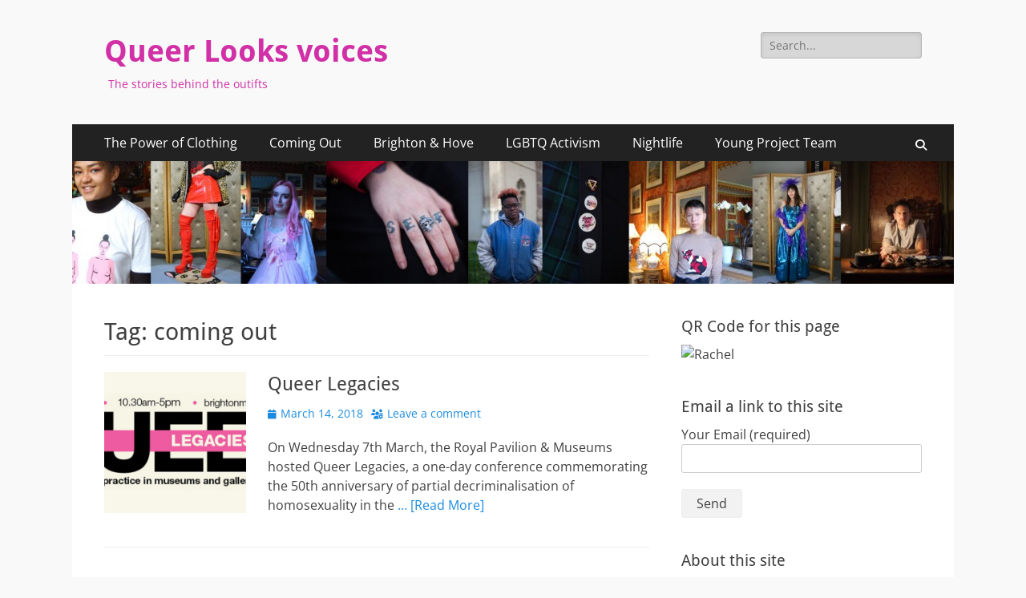

--- FILE ---
content_type: text/html; charset=UTF-8
request_url: https://queerlooks.brightonmuseums.org/tag/coming-out/
body_size: 9228
content:
        <!DOCTYPE html>
        <html lang="en-GB" id="html">
        
<head>
		<meta charset="UTF-8">
		<meta name="viewport" content="width=device-width, initial-scale=1, minimum-scale=1">
		<link rel="profile" href="http://gmpg.org/xfn/11">
		<title>coming out &#8211; Queer Looks voices</title>
<meta name='robots' content='max-image-preview:large' />
<link rel="alternate" type="application/rss+xml" title="Queer Looks voices &raquo; Feed" href="https://queerlooks.brightonmuseums.org/feed/" />
<link rel="alternate" type="application/rss+xml" title="Queer Looks voices &raquo; Comments Feed" href="https://queerlooks.brightonmuseums.org/comments/feed/" />
<link rel="alternate" type="application/rss+xml" title="Queer Looks voices &raquo; coming out Tag Feed" href="https://queerlooks.brightonmuseums.org/tag/coming-out/feed/" />
<script type="text/javascript">
window._wpemojiSettings = {"baseUrl":"https:\/\/s.w.org\/images\/core\/emoji\/14.0.0\/72x72\/","ext":".png","svgUrl":"https:\/\/s.w.org\/images\/core\/emoji\/14.0.0\/svg\/","svgExt":".svg","source":{"concatemoji":"https:\/\/queerlooks.brightonmuseums.org\/wp-includes\/js\/wp-emoji-release.min.js?ver=6.2.8"}};
/*! This file is auto-generated */
!function(e,a,t){var n,r,o,i=a.createElement("canvas"),p=i.getContext&&i.getContext("2d");function s(e,t){p.clearRect(0,0,i.width,i.height),p.fillText(e,0,0);e=i.toDataURL();return p.clearRect(0,0,i.width,i.height),p.fillText(t,0,0),e===i.toDataURL()}function c(e){var t=a.createElement("script");t.src=e,t.defer=t.type="text/javascript",a.getElementsByTagName("head")[0].appendChild(t)}for(o=Array("flag","emoji"),t.supports={everything:!0,everythingExceptFlag:!0},r=0;r<o.length;r++)t.supports[o[r]]=function(e){if(p&&p.fillText)switch(p.textBaseline="top",p.font="600 32px Arial",e){case"flag":return s("\ud83c\udff3\ufe0f\u200d\u26a7\ufe0f","\ud83c\udff3\ufe0f\u200b\u26a7\ufe0f")?!1:!s("\ud83c\uddfa\ud83c\uddf3","\ud83c\uddfa\u200b\ud83c\uddf3")&&!s("\ud83c\udff4\udb40\udc67\udb40\udc62\udb40\udc65\udb40\udc6e\udb40\udc67\udb40\udc7f","\ud83c\udff4\u200b\udb40\udc67\u200b\udb40\udc62\u200b\udb40\udc65\u200b\udb40\udc6e\u200b\udb40\udc67\u200b\udb40\udc7f");case"emoji":return!s("\ud83e\udef1\ud83c\udffb\u200d\ud83e\udef2\ud83c\udfff","\ud83e\udef1\ud83c\udffb\u200b\ud83e\udef2\ud83c\udfff")}return!1}(o[r]),t.supports.everything=t.supports.everything&&t.supports[o[r]],"flag"!==o[r]&&(t.supports.everythingExceptFlag=t.supports.everythingExceptFlag&&t.supports[o[r]]);t.supports.everythingExceptFlag=t.supports.everythingExceptFlag&&!t.supports.flag,t.DOMReady=!1,t.readyCallback=function(){t.DOMReady=!0},t.supports.everything||(n=function(){t.readyCallback()},a.addEventListener?(a.addEventListener("DOMContentLoaded",n,!1),e.addEventListener("load",n,!1)):(e.attachEvent("onload",n),a.attachEvent("onreadystatechange",function(){"complete"===a.readyState&&t.readyCallback()})),(e=t.source||{}).concatemoji?c(e.concatemoji):e.wpemoji&&e.twemoji&&(c(e.twemoji),c(e.wpemoji)))}(window,document,window._wpemojiSettings);
</script>
<style type="text/css">
img.wp-smiley,
img.emoji {
	display: inline !important;
	border: none !important;
	box-shadow: none !important;
	height: 1em !important;
	width: 1em !important;
	margin: 0 0.07em !important;
	vertical-align: -0.1em !important;
	background: none !important;
	padding: 0 !important;
}
</style>
	<link rel='stylesheet' id='sbi_styles-css' href='https://queerlooks.brightonmuseums.org/wp-content/plugins/instagram-feed/css/sbi-styles.min.css?ver=6.10.0' type='text/css' media='all' />
<link rel='stylesheet' id='wp-block-library-css' href='https://queerlooks.brightonmuseums.org/wp-includes/css/dist/block-library/style.min.css?ver=6.2.8' type='text/css' media='all' />
<style id='wp-block-library-theme-inline-css' type='text/css'>
.wp-block-audio figcaption{color:#555;font-size:13px;text-align:center}.is-dark-theme .wp-block-audio figcaption{color:hsla(0,0%,100%,.65)}.wp-block-audio{margin:0 0 1em}.wp-block-code{border:1px solid #ccc;border-radius:4px;font-family:Menlo,Consolas,monaco,monospace;padding:.8em 1em}.wp-block-embed figcaption{color:#555;font-size:13px;text-align:center}.is-dark-theme .wp-block-embed figcaption{color:hsla(0,0%,100%,.65)}.wp-block-embed{margin:0 0 1em}.blocks-gallery-caption{color:#555;font-size:13px;text-align:center}.is-dark-theme .blocks-gallery-caption{color:hsla(0,0%,100%,.65)}.wp-block-image figcaption{color:#555;font-size:13px;text-align:center}.is-dark-theme .wp-block-image figcaption{color:hsla(0,0%,100%,.65)}.wp-block-image{margin:0 0 1em}.wp-block-pullquote{border-bottom:4px solid;border-top:4px solid;color:currentColor;margin-bottom:1.75em}.wp-block-pullquote cite,.wp-block-pullquote footer,.wp-block-pullquote__citation{color:currentColor;font-size:.8125em;font-style:normal;text-transform:uppercase}.wp-block-quote{border-left:.25em solid;margin:0 0 1.75em;padding-left:1em}.wp-block-quote cite,.wp-block-quote footer{color:currentColor;font-size:.8125em;font-style:normal;position:relative}.wp-block-quote.has-text-align-right{border-left:none;border-right:.25em solid;padding-left:0;padding-right:1em}.wp-block-quote.has-text-align-center{border:none;padding-left:0}.wp-block-quote.is-large,.wp-block-quote.is-style-large,.wp-block-quote.is-style-plain{border:none}.wp-block-search .wp-block-search__label{font-weight:700}.wp-block-search__button{border:1px solid #ccc;padding:.375em .625em}:where(.wp-block-group.has-background){padding:1.25em 2.375em}.wp-block-separator.has-css-opacity{opacity:.4}.wp-block-separator{border:none;border-bottom:2px solid;margin-left:auto;margin-right:auto}.wp-block-separator.has-alpha-channel-opacity{opacity:1}.wp-block-separator:not(.is-style-wide):not(.is-style-dots){width:100px}.wp-block-separator.has-background:not(.is-style-dots){border-bottom:none;height:1px}.wp-block-separator.has-background:not(.is-style-wide):not(.is-style-dots){height:2px}.wp-block-table{margin:0 0 1em}.wp-block-table td,.wp-block-table th{word-break:normal}.wp-block-table figcaption{color:#555;font-size:13px;text-align:center}.is-dark-theme .wp-block-table figcaption{color:hsla(0,0%,100%,.65)}.wp-block-video figcaption{color:#555;font-size:13px;text-align:center}.is-dark-theme .wp-block-video figcaption{color:hsla(0,0%,100%,.65)}.wp-block-video{margin:0 0 1em}.wp-block-template-part.has-background{margin-bottom:0;margin-top:0;padding:1.25em 2.375em}
</style>
<link rel='stylesheet' id='classic-theme-styles-css' href='https://queerlooks.brightonmuseums.org/wp-includes/css/classic-themes.min.css?ver=6.2.8' type='text/css' media='all' />
<style id='global-styles-inline-css' type='text/css'>
body{--wp--preset--color--black: #000000;--wp--preset--color--cyan-bluish-gray: #abb8c3;--wp--preset--color--white: #ffffff;--wp--preset--color--pale-pink: #f78da7;--wp--preset--color--vivid-red: #cf2e2e;--wp--preset--color--luminous-vivid-orange: #ff6900;--wp--preset--color--luminous-vivid-amber: #fcb900;--wp--preset--color--light-green-cyan: #7bdcb5;--wp--preset--color--vivid-green-cyan: #00d084;--wp--preset--color--pale-cyan-blue: #8ed1fc;--wp--preset--color--vivid-cyan-blue: #0693e3;--wp--preset--color--vivid-purple: #9b51e0;--wp--preset--color--dark-gray: #404040;--wp--preset--color--gray: #eeeeee;--wp--preset--color--light-gray: #f9f9f9;--wp--preset--color--yellow: #e5ae4a;--wp--preset--color--blue: #1b8be0;--wp--preset--color--tahiti-gold: #e4741f;--wp--preset--gradient--vivid-cyan-blue-to-vivid-purple: linear-gradient(135deg,rgba(6,147,227,1) 0%,rgb(155,81,224) 100%);--wp--preset--gradient--light-green-cyan-to-vivid-green-cyan: linear-gradient(135deg,rgb(122,220,180) 0%,rgb(0,208,130) 100%);--wp--preset--gradient--luminous-vivid-amber-to-luminous-vivid-orange: linear-gradient(135deg,rgba(252,185,0,1) 0%,rgba(255,105,0,1) 100%);--wp--preset--gradient--luminous-vivid-orange-to-vivid-red: linear-gradient(135deg,rgba(255,105,0,1) 0%,rgb(207,46,46) 100%);--wp--preset--gradient--very-light-gray-to-cyan-bluish-gray: linear-gradient(135deg,rgb(238,238,238) 0%,rgb(169,184,195) 100%);--wp--preset--gradient--cool-to-warm-spectrum: linear-gradient(135deg,rgb(74,234,220) 0%,rgb(151,120,209) 20%,rgb(207,42,186) 40%,rgb(238,44,130) 60%,rgb(251,105,98) 80%,rgb(254,248,76) 100%);--wp--preset--gradient--blush-light-purple: linear-gradient(135deg,rgb(255,206,236) 0%,rgb(152,150,240) 100%);--wp--preset--gradient--blush-bordeaux: linear-gradient(135deg,rgb(254,205,165) 0%,rgb(254,45,45) 50%,rgb(107,0,62) 100%);--wp--preset--gradient--luminous-dusk: linear-gradient(135deg,rgb(255,203,112) 0%,rgb(199,81,192) 50%,rgb(65,88,208) 100%);--wp--preset--gradient--pale-ocean: linear-gradient(135deg,rgb(255,245,203) 0%,rgb(182,227,212) 50%,rgb(51,167,181) 100%);--wp--preset--gradient--electric-grass: linear-gradient(135deg,rgb(202,248,128) 0%,rgb(113,206,126) 100%);--wp--preset--gradient--midnight: linear-gradient(135deg,rgb(2,3,129) 0%,rgb(40,116,252) 100%);--wp--preset--duotone--dark-grayscale: url('#wp-duotone-dark-grayscale');--wp--preset--duotone--grayscale: url('#wp-duotone-grayscale');--wp--preset--duotone--purple-yellow: url('#wp-duotone-purple-yellow');--wp--preset--duotone--blue-red: url('#wp-duotone-blue-red');--wp--preset--duotone--midnight: url('#wp-duotone-midnight');--wp--preset--duotone--magenta-yellow: url('#wp-duotone-magenta-yellow');--wp--preset--duotone--purple-green: url('#wp-duotone-purple-green');--wp--preset--duotone--blue-orange: url('#wp-duotone-blue-orange');--wp--preset--font-size--small: 14px;--wp--preset--font-size--medium: 20px;--wp--preset--font-size--large: 26px;--wp--preset--font-size--x-large: 42px;--wp--preset--font-size--extra-small: 13px;--wp--preset--font-size--normal: 16px;--wp--preset--font-size--huge: 32px;--wp--preset--spacing--20: 0.44rem;--wp--preset--spacing--30: 0.67rem;--wp--preset--spacing--40: 1rem;--wp--preset--spacing--50: 1.5rem;--wp--preset--spacing--60: 2.25rem;--wp--preset--spacing--70: 3.38rem;--wp--preset--spacing--80: 5.06rem;--wp--preset--shadow--natural: 6px 6px 9px rgba(0, 0, 0, 0.2);--wp--preset--shadow--deep: 12px 12px 50px rgba(0, 0, 0, 0.4);--wp--preset--shadow--sharp: 6px 6px 0px rgba(0, 0, 0, 0.2);--wp--preset--shadow--outlined: 6px 6px 0px -3px rgba(255, 255, 255, 1), 6px 6px rgba(0, 0, 0, 1);--wp--preset--shadow--crisp: 6px 6px 0px rgba(0, 0, 0, 1);}:where(.is-layout-flex){gap: 0.5em;}body .is-layout-flow > .alignleft{float: left;margin-inline-start: 0;margin-inline-end: 2em;}body .is-layout-flow > .alignright{float: right;margin-inline-start: 2em;margin-inline-end: 0;}body .is-layout-flow > .aligncenter{margin-left: auto !important;margin-right: auto !important;}body .is-layout-constrained > .alignleft{float: left;margin-inline-start: 0;margin-inline-end: 2em;}body .is-layout-constrained > .alignright{float: right;margin-inline-start: 2em;margin-inline-end: 0;}body .is-layout-constrained > .aligncenter{margin-left: auto !important;margin-right: auto !important;}body .is-layout-constrained > :where(:not(.alignleft):not(.alignright):not(.alignfull)){max-width: var(--wp--style--global--content-size);margin-left: auto !important;margin-right: auto !important;}body .is-layout-constrained > .alignwide{max-width: var(--wp--style--global--wide-size);}body .is-layout-flex{display: flex;}body .is-layout-flex{flex-wrap: wrap;align-items: center;}body .is-layout-flex > *{margin: 0;}:where(.wp-block-columns.is-layout-flex){gap: 2em;}.has-black-color{color: var(--wp--preset--color--black) !important;}.has-cyan-bluish-gray-color{color: var(--wp--preset--color--cyan-bluish-gray) !important;}.has-white-color{color: var(--wp--preset--color--white) !important;}.has-pale-pink-color{color: var(--wp--preset--color--pale-pink) !important;}.has-vivid-red-color{color: var(--wp--preset--color--vivid-red) !important;}.has-luminous-vivid-orange-color{color: var(--wp--preset--color--luminous-vivid-orange) !important;}.has-luminous-vivid-amber-color{color: var(--wp--preset--color--luminous-vivid-amber) !important;}.has-light-green-cyan-color{color: var(--wp--preset--color--light-green-cyan) !important;}.has-vivid-green-cyan-color{color: var(--wp--preset--color--vivid-green-cyan) !important;}.has-pale-cyan-blue-color{color: var(--wp--preset--color--pale-cyan-blue) !important;}.has-vivid-cyan-blue-color{color: var(--wp--preset--color--vivid-cyan-blue) !important;}.has-vivid-purple-color{color: var(--wp--preset--color--vivid-purple) !important;}.has-black-background-color{background-color: var(--wp--preset--color--black) !important;}.has-cyan-bluish-gray-background-color{background-color: var(--wp--preset--color--cyan-bluish-gray) !important;}.has-white-background-color{background-color: var(--wp--preset--color--white) !important;}.has-pale-pink-background-color{background-color: var(--wp--preset--color--pale-pink) !important;}.has-vivid-red-background-color{background-color: var(--wp--preset--color--vivid-red) !important;}.has-luminous-vivid-orange-background-color{background-color: var(--wp--preset--color--luminous-vivid-orange) !important;}.has-luminous-vivid-amber-background-color{background-color: var(--wp--preset--color--luminous-vivid-amber) !important;}.has-light-green-cyan-background-color{background-color: var(--wp--preset--color--light-green-cyan) !important;}.has-vivid-green-cyan-background-color{background-color: var(--wp--preset--color--vivid-green-cyan) !important;}.has-pale-cyan-blue-background-color{background-color: var(--wp--preset--color--pale-cyan-blue) !important;}.has-vivid-cyan-blue-background-color{background-color: var(--wp--preset--color--vivid-cyan-blue) !important;}.has-vivid-purple-background-color{background-color: var(--wp--preset--color--vivid-purple) !important;}.has-black-border-color{border-color: var(--wp--preset--color--black) !important;}.has-cyan-bluish-gray-border-color{border-color: var(--wp--preset--color--cyan-bluish-gray) !important;}.has-white-border-color{border-color: var(--wp--preset--color--white) !important;}.has-pale-pink-border-color{border-color: var(--wp--preset--color--pale-pink) !important;}.has-vivid-red-border-color{border-color: var(--wp--preset--color--vivid-red) !important;}.has-luminous-vivid-orange-border-color{border-color: var(--wp--preset--color--luminous-vivid-orange) !important;}.has-luminous-vivid-amber-border-color{border-color: var(--wp--preset--color--luminous-vivid-amber) !important;}.has-light-green-cyan-border-color{border-color: var(--wp--preset--color--light-green-cyan) !important;}.has-vivid-green-cyan-border-color{border-color: var(--wp--preset--color--vivid-green-cyan) !important;}.has-pale-cyan-blue-border-color{border-color: var(--wp--preset--color--pale-cyan-blue) !important;}.has-vivid-cyan-blue-border-color{border-color: var(--wp--preset--color--vivid-cyan-blue) !important;}.has-vivid-purple-border-color{border-color: var(--wp--preset--color--vivid-purple) !important;}.has-vivid-cyan-blue-to-vivid-purple-gradient-background{background: var(--wp--preset--gradient--vivid-cyan-blue-to-vivid-purple) !important;}.has-light-green-cyan-to-vivid-green-cyan-gradient-background{background: var(--wp--preset--gradient--light-green-cyan-to-vivid-green-cyan) !important;}.has-luminous-vivid-amber-to-luminous-vivid-orange-gradient-background{background: var(--wp--preset--gradient--luminous-vivid-amber-to-luminous-vivid-orange) !important;}.has-luminous-vivid-orange-to-vivid-red-gradient-background{background: var(--wp--preset--gradient--luminous-vivid-orange-to-vivid-red) !important;}.has-very-light-gray-to-cyan-bluish-gray-gradient-background{background: var(--wp--preset--gradient--very-light-gray-to-cyan-bluish-gray) !important;}.has-cool-to-warm-spectrum-gradient-background{background: var(--wp--preset--gradient--cool-to-warm-spectrum) !important;}.has-blush-light-purple-gradient-background{background: var(--wp--preset--gradient--blush-light-purple) !important;}.has-blush-bordeaux-gradient-background{background: var(--wp--preset--gradient--blush-bordeaux) !important;}.has-luminous-dusk-gradient-background{background: var(--wp--preset--gradient--luminous-dusk) !important;}.has-pale-ocean-gradient-background{background: var(--wp--preset--gradient--pale-ocean) !important;}.has-electric-grass-gradient-background{background: var(--wp--preset--gradient--electric-grass) !important;}.has-midnight-gradient-background{background: var(--wp--preset--gradient--midnight) !important;}.has-small-font-size{font-size: var(--wp--preset--font-size--small) !important;}.has-medium-font-size{font-size: var(--wp--preset--font-size--medium) !important;}.has-large-font-size{font-size: var(--wp--preset--font-size--large) !important;}.has-x-large-font-size{font-size: var(--wp--preset--font-size--x-large) !important;}
.wp-block-navigation a:where(:not(.wp-element-button)){color: inherit;}
:where(.wp-block-columns.is-layout-flex){gap: 2em;}
.wp-block-pullquote{font-size: 1.5em;line-height: 1.6;}
</style>
<link rel='stylesheet' id='arve-main-css' href='https://queerlooks.brightonmuseums.org/wp-content/plugins/advanced-responsive-video-embedder/build/main.css?ver=b087dd41bba279baeb77' type='text/css' media='all' />
<link rel='stylesheet' id='contact-form-7-css' href='https://queerlooks.brightonmuseums.org/wp-content/plugins/contact-form-7/includes/css/styles.css?ver=5.8.7' type='text/css' media='all' />
<link rel='stylesheet' id='catchresponsive-fonts-css' href='https://queerlooks.brightonmuseums.org/wp-content/fonts/65fd8bbef4093bb1f71f6127850cb86c.css' type='text/css' media='all' />
<link rel='stylesheet' id='catchresponsive-style-css' href='https://queerlooks.brightonmuseums.org/wp-content/themes/catch-responsive/style.css?ver=20251220-92419' type='text/css' media='all' />
<link rel='stylesheet' id='catchresponsive-block-style-css' href='https://queerlooks.brightonmuseums.org/wp-content/themes/catch-responsive/css/blocks.css?ver=3.2' type='text/css' media='all' />
<link rel='stylesheet' id='font-awesome-css' href='https://queerlooks.brightonmuseums.org/wp-content/themes/catch-responsive/css/font-awesome/css/all.min.css?ver=6.7.2' type='text/css' media='all' />
<link rel='stylesheet' id='jquery-sidr-css' href='https://queerlooks.brightonmuseums.org/wp-content/themes/catch-responsive/css/jquery.sidr.light.min.css?ver=2.1.0' type='text/css' media='all' />
<script type='text/javascript' src='https://queerlooks.brightonmuseums.org/wp-includes/js/jquery/jquery.min.js?ver=3.6.4' id='jquery-core-js'></script>
<script type='text/javascript' src='https://queerlooks.brightonmuseums.org/wp-includes/js/jquery/jquery-migrate.min.js?ver=3.4.0' id='jquery-migrate-js'></script>
<script type='text/javascript' src='https://queerlooks.brightonmuseums.org/wp-content/themes/catch-responsive/js/jquery.sidr.min.js?ver=2.2.1.1' id='jquery-sidr-js'></script>
<script type='text/javascript' src='https://queerlooks.brightonmuseums.org/wp-content/themes/catch-responsive/js/catchresponsive-custom-scripts.min.js' id='catchresponsive-custom-scripts-js'></script>
<link rel="https://api.w.org/" href="https://queerlooks.brightonmuseums.org/wp-json/" /><link rel="alternate" type="application/json" href="https://queerlooks.brightonmuseums.org/wp-json/wp/v2/tags/18" /><link rel="EditURI" type="application/rsd+xml" title="RSD" href="https://queerlooks.brightonmuseums.org/xmlrpc.php?rsd" />
<link rel="wlwmanifest" type="application/wlwmanifest+xml" href="https://queerlooks.brightonmuseums.org/wp-includes/wlwmanifest.xml" />
<meta name="generator" content="WordPress 6.2.8" />
	<style type="text/css">
				.site-title a,
			.site-description {
				color: #d130a6;
			}
		</style>
	<style type="text/css" id="custom-background-css">
body.custom-background { background-color: #f9f9f9; }
</style>
	<!-- Global site tag (gtag.js) - Google Analytics -->
<script async src="https://www.googletagmanager.com/gtag/js?id=UA-99230818-1"></script>
<script>
  window.dataLayer = window.dataLayer || [];
  function gtag(){dataLayer.push(arguments);}
  gtag('js', new Date());

  gtag('config', 'UA-99230818-1');
</script>
</head>

<body class="archive tag tag-coming-out tag-18 custom-background wp-embed-responsive two-columns content-left excerpt-image-left mobile-menu-one">


<svg xmlns="http://www.w3.org/2000/svg" viewBox="0 0 0 0" width="0" height="0" focusable="false" role="none" style="visibility: hidden; position: absolute; left: -9999px; overflow: hidden;" ><defs><filter id="wp-duotone-dark-grayscale"><feColorMatrix color-interpolation-filters="sRGB" type="matrix" values=" .299 .587 .114 0 0 .299 .587 .114 0 0 .299 .587 .114 0 0 .299 .587 .114 0 0 " /><feComponentTransfer color-interpolation-filters="sRGB" ><feFuncR type="table" tableValues="0 0.49803921568627" /><feFuncG type="table" tableValues="0 0.49803921568627" /><feFuncB type="table" tableValues="0 0.49803921568627" /><feFuncA type="table" tableValues="1 1" /></feComponentTransfer><feComposite in2="SourceGraphic" operator="in" /></filter></defs></svg><svg xmlns="http://www.w3.org/2000/svg" viewBox="0 0 0 0" width="0" height="0" focusable="false" role="none" style="visibility: hidden; position: absolute; left: -9999px; overflow: hidden;" ><defs><filter id="wp-duotone-grayscale"><feColorMatrix color-interpolation-filters="sRGB" type="matrix" values=" .299 .587 .114 0 0 .299 .587 .114 0 0 .299 .587 .114 0 0 .299 .587 .114 0 0 " /><feComponentTransfer color-interpolation-filters="sRGB" ><feFuncR type="table" tableValues="0 1" /><feFuncG type="table" tableValues="0 1" /><feFuncB type="table" tableValues="0 1" /><feFuncA type="table" tableValues="1 1" /></feComponentTransfer><feComposite in2="SourceGraphic" operator="in" /></filter></defs></svg><svg xmlns="http://www.w3.org/2000/svg" viewBox="0 0 0 0" width="0" height="0" focusable="false" role="none" style="visibility: hidden; position: absolute; left: -9999px; overflow: hidden;" ><defs><filter id="wp-duotone-purple-yellow"><feColorMatrix color-interpolation-filters="sRGB" type="matrix" values=" .299 .587 .114 0 0 .299 .587 .114 0 0 .299 .587 .114 0 0 .299 .587 .114 0 0 " /><feComponentTransfer color-interpolation-filters="sRGB" ><feFuncR type="table" tableValues="0.54901960784314 0.98823529411765" /><feFuncG type="table" tableValues="0 1" /><feFuncB type="table" tableValues="0.71764705882353 0.25490196078431" /><feFuncA type="table" tableValues="1 1" /></feComponentTransfer><feComposite in2="SourceGraphic" operator="in" /></filter></defs></svg><svg xmlns="http://www.w3.org/2000/svg" viewBox="0 0 0 0" width="0" height="0" focusable="false" role="none" style="visibility: hidden; position: absolute; left: -9999px; overflow: hidden;" ><defs><filter id="wp-duotone-blue-red"><feColorMatrix color-interpolation-filters="sRGB" type="matrix" values=" .299 .587 .114 0 0 .299 .587 .114 0 0 .299 .587 .114 0 0 .299 .587 .114 0 0 " /><feComponentTransfer color-interpolation-filters="sRGB" ><feFuncR type="table" tableValues="0 1" /><feFuncG type="table" tableValues="0 0.27843137254902" /><feFuncB type="table" tableValues="0.5921568627451 0.27843137254902" /><feFuncA type="table" tableValues="1 1" /></feComponentTransfer><feComposite in2="SourceGraphic" operator="in" /></filter></defs></svg><svg xmlns="http://www.w3.org/2000/svg" viewBox="0 0 0 0" width="0" height="0" focusable="false" role="none" style="visibility: hidden; position: absolute; left: -9999px; overflow: hidden;" ><defs><filter id="wp-duotone-midnight"><feColorMatrix color-interpolation-filters="sRGB" type="matrix" values=" .299 .587 .114 0 0 .299 .587 .114 0 0 .299 .587 .114 0 0 .299 .587 .114 0 0 " /><feComponentTransfer color-interpolation-filters="sRGB" ><feFuncR type="table" tableValues="0 0" /><feFuncG type="table" tableValues="0 0.64705882352941" /><feFuncB type="table" tableValues="0 1" /><feFuncA type="table" tableValues="1 1" /></feComponentTransfer><feComposite in2="SourceGraphic" operator="in" /></filter></defs></svg><svg xmlns="http://www.w3.org/2000/svg" viewBox="0 0 0 0" width="0" height="0" focusable="false" role="none" style="visibility: hidden; position: absolute; left: -9999px; overflow: hidden;" ><defs><filter id="wp-duotone-magenta-yellow"><feColorMatrix color-interpolation-filters="sRGB" type="matrix" values=" .299 .587 .114 0 0 .299 .587 .114 0 0 .299 .587 .114 0 0 .299 .587 .114 0 0 " /><feComponentTransfer color-interpolation-filters="sRGB" ><feFuncR type="table" tableValues="0.78039215686275 1" /><feFuncG type="table" tableValues="0 0.94901960784314" /><feFuncB type="table" tableValues="0.35294117647059 0.47058823529412" /><feFuncA type="table" tableValues="1 1" /></feComponentTransfer><feComposite in2="SourceGraphic" operator="in" /></filter></defs></svg><svg xmlns="http://www.w3.org/2000/svg" viewBox="0 0 0 0" width="0" height="0" focusable="false" role="none" style="visibility: hidden; position: absolute; left: -9999px; overflow: hidden;" ><defs><filter id="wp-duotone-purple-green"><feColorMatrix color-interpolation-filters="sRGB" type="matrix" values=" .299 .587 .114 0 0 .299 .587 .114 0 0 .299 .587 .114 0 0 .299 .587 .114 0 0 " /><feComponentTransfer color-interpolation-filters="sRGB" ><feFuncR type="table" tableValues="0.65098039215686 0.40392156862745" /><feFuncG type="table" tableValues="0 1" /><feFuncB type="table" tableValues="0.44705882352941 0.4" /><feFuncA type="table" tableValues="1 1" /></feComponentTransfer><feComposite in2="SourceGraphic" operator="in" /></filter></defs></svg><svg xmlns="http://www.w3.org/2000/svg" viewBox="0 0 0 0" width="0" height="0" focusable="false" role="none" style="visibility: hidden; position: absolute; left: -9999px; overflow: hidden;" ><defs><filter id="wp-duotone-blue-orange"><feColorMatrix color-interpolation-filters="sRGB" type="matrix" values=" .299 .587 .114 0 0 .299 .587 .114 0 0 .299 .587 .114 0 0 .299 .587 .114 0 0 " /><feComponentTransfer color-interpolation-filters="sRGB" ><feFuncR type="table" tableValues="0.098039215686275 1" /><feFuncG type="table" tableValues="0 0.66274509803922" /><feFuncB type="table" tableValues="0.84705882352941 0.41960784313725" /><feFuncA type="table" tableValues="1 1" /></feComponentTransfer><feComposite in2="SourceGraphic" operator="in" /></filter></defs></svg>
		<div id="page" class="hfeed site">
				<header id="masthead" role="banner">
    		<div class="wrapper">
		
    <div id="mobile-header-left-menu" class="mobile-menu-anchor primary-menu">
        <a href="#mobile-header-left-nav" id="header-left-menu" class="font-awesome fa-solid fa-menu">
            <span class="mobile-menu-text">Menu</span>
        </a>
    </div><!-- #mobile-header-menu -->
    <div id="site-branding"><div id="site-header"><p class="site-title"><a href="https://queerlooks.brightonmuseums.org/" rel="home">Queer Looks voices</a></p><p class="site-description">The stories behind the outifts</p></div><!-- #site-header --></div><!-- #site-branding-->	<aside class="sidebar sidebar-header-right widget-area">
		<section class="widget widget_search" id="header-right-search">
			<div class="widget-wrap">
				
<form role="search" method="get" class="search-form" action="https://queerlooks.brightonmuseums.org/">
	<label>
		<span class="screen-reader-text">Search for:</span>
		<input type="search" class="search-field" placeholder="Search..." value="" name="s" title="Search for:">
	</label>
	<input type="submit" class="search-submit" value="Search">
</form>
			</div>
		</section>
			</aside><!-- .sidebar .header-sidebar .widget-area -->
			</div><!-- .wrapper -->
		</header><!-- #masthead -->
			<nav class="site-navigation nav-primary search-enabled" role="navigation">
        <div class="wrapper">
            <h2 class="screen-reader-text">Primary Menu</h2>
            <div class="screen-reader-text skip-link"><a href="#content" title="Skip to content">Skip to content</a></div>
            <ul id="menu-menu" class="menu catchresponsive-nav-menu"><li id="menu-item-74" class="menu-item menu-item-type-taxonomy menu-item-object-category menu-item-74"><a href="https://queerlooks.brightonmuseums.org/category/the-power-of-clothing/">The Power of Clothing</a></li>
<li id="menu-item-75" class="menu-item menu-item-type-taxonomy menu-item-object-category menu-item-75"><a href="https://queerlooks.brightonmuseums.org/category/coming-out/">Coming Out</a></li>
<li id="menu-item-73" class="menu-item menu-item-type-taxonomy menu-item-object-category menu-item-73"><a href="https://queerlooks.brightonmuseums.org/category/brighton/">Brighton &#038; Hove</a></li>
<li id="menu-item-76" class="menu-item menu-item-type-taxonomy menu-item-object-category menu-item-76"><a href="https://queerlooks.brightonmuseums.org/category/lgbtq-activism/">LGBTQ Activism</a></li>
<li id="menu-item-77" class="menu-item menu-item-type-taxonomy menu-item-object-category menu-item-77"><a href="https://queerlooks.brightonmuseums.org/category/nightlife/">Nightlife</a></li>
<li id="menu-item-469" class="menu-item menu-item-type-taxonomy menu-item-object-category menu-item-469"><a href="https://queerlooks.brightonmuseums.org/category/ypt/">Young Project Team</a></li>
</ul>                <div id="search-toggle" class="font-awesome fa-solid">
                    <a class="screen-reader-text" href="#search-container">Search</a>
                </div>

                <div id="search-container" class="displaynone">
                    
<form role="search" method="get" class="search-form" action="https://queerlooks.brightonmuseums.org/">
	<label>
		<span class="screen-reader-text">Search for:</span>
		<input type="search" class="search-field" placeholder="Search..." value="" name="s" title="Search for:">
	</label>
	<input type="submit" class="search-submit" value="Search">
</form>
                </div>
    	</div><!-- .wrapper -->
    </nav><!-- .nav-primary -->
    <div id="header-featured-image">
					<div class="wrapper"><a title="" href="https://queerlooks.brightonmuseums.org/" target="_self"><img class="wp-post-image" alt="" src="http://queerlooks.brightonmuseums.org/wp-content/uploads/2018/02/cropped-collage-1.jpg" /></a></div><!-- .wrapper -->
				</div><!-- #header-featured-image -->		<div id="content" class="site-content">
			<div class="wrapper">
	
	<section id="primary" class="content-area">

		<main id="main" class="site-main" role="main">

		
			<header class="page-header">
				<h1 class="page-title">Tag: <span>coming out</span></h1>			</header><!-- .page-header -->

						
				
<article id="post-144" class="post-144 post type-post status-publish format-standard has-post-thumbnail hentry category-brighton category-lgbtq-activism tag-amsterdam-museum tag-art tag-brighton tag-brighton-museum tag-british-art tag-coming-out tag-conference tag-duncan-grant tag-galleries tag-gluck tag-heritage tag-history tag-lgbtq tag-lgbtq-activism tag-lgbtq-fashion tag-london-college-of-fashion tag-manchester tag-museum-of-transology tag-museums tag-national-museums-liverpool tag-national-trust tag-out-in-oxford tag-pitt-rivers-museum tag-pride tag-pride-and-prejudice tag-proud tag-queer-art tag-queer-history tag-queer-legacies tag-queer-looks tag-russell-cotes tag-section-28 tag-tate tag-tate-britain tag-trans tag-transscreen tag-university-of-oxford tag-volunteering tag-walker-art-gallery tag-wear-it-out">
	<div class="archive-post-wrap">
					<figure class="featured-image">
	            <a rel="bookmark" href="https://queerlooks.brightonmuseums.org/brighton/queer-legacies/">
	                <img width="200" height="200" src="https://queerlooks.brightonmuseums.org/wp-content/uploads/2018/03/Queer-Legacies-logo-200x200.png" class="attachment-catchresponsive-square size-catchresponsive-square wp-post-image" alt="" decoding="async" srcset="https://queerlooks.brightonmuseums.org/wp-content/uploads/2018/03/Queer-Legacies-logo-200x200.png 200w, https://queerlooks.brightonmuseums.org/wp-content/uploads/2018/03/Queer-Legacies-logo-150x150.png 150w" sizes="(max-width: 200px) 100vw, 200px" />				</a>
	        </figure>
	   	
		<div class="entry-container">
			<header class="entry-header">
				<h2 class="entry-title"><a href="https://queerlooks.brightonmuseums.org/brighton/queer-legacies/" rel="bookmark">Queer Legacies</a></h2>

				
					<p class="entry-meta"><span class="posted-on"><span class="screen-reader-text">Posted on</span><a href="https://queerlooks.brightonmuseums.org/brighton/queer-legacies/" rel="bookmark"><time class="entry-date published" datetime="2018-03-14T13:45:45+00:00">March 14, 2018</time><time class="updated" datetime="2018-03-21T10:54:35+00:00">March 21, 2018</time></a></span><span class="comments-link"><a href="https://queerlooks.brightonmuseums.org/brighton/queer-legacies/#respond">Leave a comment</a></span></p><!-- .entry-meta -->
							</header><!-- .entry-header -->

							<div class="entry-summary">
					<p>On Wednesday 7th March, the Royal Pavilion &amp; Museums hosted Queer Legacies, a one-day conference commemorating the 50th anniversary of partial decriminalisation of homosexuality in the <a class="more-link" href="https://queerlooks.brightonmuseums.org/brighton/queer-legacies/">&#8230; [Read More]</a></p>
				</div><!-- .entry-summary -->
			
			<footer class="entry-footer">
				<p class="entry-meta"><span class="cat-links"><span class="screen-reader-text">Categories</span><a href="https://queerlooks.brightonmuseums.org/category/brighton/" rel="category tag">Brighton &amp; Hove</a>, <a href="https://queerlooks.brightonmuseums.org/category/lgbtq-activism/" rel="category tag">LGBTQ Activism</a></span><span class="tags-links"><span class="screen-reader-text">Tags</span><a href="https://queerlooks.brightonmuseums.org/tag/amsterdam-museum/" rel="tag">Amsterdam Museum</a>, <a href="https://queerlooks.brightonmuseums.org/tag/art/" rel="tag">Art</a>, <a href="https://queerlooks.brightonmuseums.org/tag/brighton/" rel="tag">Brighton</a>, <a href="https://queerlooks.brightonmuseums.org/tag/brighton-museum/" rel="tag">Brighton Museum</a>, <a href="https://queerlooks.brightonmuseums.org/tag/british-art/" rel="tag">British art</a>, <a href="https://queerlooks.brightonmuseums.org/tag/coming-out/" rel="tag">coming out</a>, <a href="https://queerlooks.brightonmuseums.org/tag/conference/" rel="tag">Conference</a>, <a href="https://queerlooks.brightonmuseums.org/tag/duncan-grant/" rel="tag">Duncan Grant</a>, <a href="https://queerlooks.brightonmuseums.org/tag/galleries/" rel="tag">Galleries</a>, <a href="https://queerlooks.brightonmuseums.org/tag/gluck/" rel="tag">Gluck</a>, <a href="https://queerlooks.brightonmuseums.org/tag/heritage/" rel="tag">Heritage</a>, <a href="https://queerlooks.brightonmuseums.org/tag/history/" rel="tag">History</a>, <a href="https://queerlooks.brightonmuseums.org/tag/lgbtq/" rel="tag">LGBTQ</a>, <a href="https://queerlooks.brightonmuseums.org/tag/lgbtq-activism/" rel="tag">LGBTQ activism</a>, <a href="https://queerlooks.brightonmuseums.org/tag/lgbtq-fashion/" rel="tag">LGBTQ fashion</a>, <a href="https://queerlooks.brightonmuseums.org/tag/london-college-of-fashion/" rel="tag">London College of Fashion</a>, <a href="https://queerlooks.brightonmuseums.org/tag/manchester/" rel="tag">Manchester</a>, <a href="https://queerlooks.brightonmuseums.org/tag/museum-of-transology/" rel="tag">Museum of Transology</a>, <a href="https://queerlooks.brightonmuseums.org/tag/museums/" rel="tag">Museums</a>, <a href="https://queerlooks.brightonmuseums.org/tag/national-museums-liverpool/" rel="tag">National Museums Liverpool</a>, <a href="https://queerlooks.brightonmuseums.org/tag/national-trust/" rel="tag">National Trust</a>, <a href="https://queerlooks.brightonmuseums.org/tag/out-in-oxford/" rel="tag">Out in Oxford</a>, <a href="https://queerlooks.brightonmuseums.org/tag/pitt-rivers-museum/" rel="tag">Pitt Rivers Museum</a>, <a href="https://queerlooks.brightonmuseums.org/tag/pride/" rel="tag">Pride</a>, <a href="https://queerlooks.brightonmuseums.org/tag/pride-and-prejudice/" rel="tag">Pride and Prejudice</a>, <a href="https://queerlooks.brightonmuseums.org/tag/proud/" rel="tag">Proud</a>, <a href="https://queerlooks.brightonmuseums.org/tag/queer-art/" rel="tag">Queer Art</a>, <a href="https://queerlooks.brightonmuseums.org/tag/queer-history/" rel="tag">Queer History</a>, <a href="https://queerlooks.brightonmuseums.org/tag/queer-legacies/" rel="tag">Queer Legacies</a>, <a href="https://queerlooks.brightonmuseums.org/tag/queer-looks/" rel="tag">Queer Looks</a>, <a href="https://queerlooks.brightonmuseums.org/tag/russell-cotes/" rel="tag">Russell-Cotes</a>, <a href="https://queerlooks.brightonmuseums.org/tag/section-28/" rel="tag">Section 28</a>, <a href="https://queerlooks.brightonmuseums.org/tag/tate/" rel="tag">Tate</a>, <a href="https://queerlooks.brightonmuseums.org/tag/tate-britain/" rel="tag">Tate Britain</a>, <a href="https://queerlooks.brightonmuseums.org/tag/trans/" rel="tag">trans</a>, <a href="https://queerlooks.brightonmuseums.org/tag/transscreen/" rel="tag">TransScreen</a>, <a href="https://queerlooks.brightonmuseums.org/tag/university-of-oxford/" rel="tag">University of Oxford</a>, <a href="https://queerlooks.brightonmuseums.org/tag/volunteering/" rel="tag">Volunteering</a>, <a href="https://queerlooks.brightonmuseums.org/tag/walker-art-gallery/" rel="tag">Walker Art Gallery</a>, <a href="https://queerlooks.brightonmuseums.org/tag/wear-it-out/" rel="tag">Wear it Out</a></span></p><!-- .entry-meta -->			</footer><!-- .entry-footer -->
		</div><!-- .entry-container -->
	</div><!-- .archive-post-wrap -->
</article><!-- #post -->
			
				
<article id="post-51" class="post-51 post type-post status-publish format-standard has-post-thumbnail hentry category-coming-out tag-coming-out tag-fashion tag-featured tag-trans">
	<div class="archive-post-wrap">
					<figure class="featured-image">
	            <a rel="bookmark" href="https://queerlooks.brightonmuseums.org/coming-out/rachel/">
	                <img width="200" height="200" src="https://queerlooks.brightonmuseums.org/wp-content/uploads/2018/02/Rachel-200x200.jpg" class="attachment-catchresponsive-square size-catchresponsive-square wp-post-image" alt="" decoding="async" loading="lazy" srcset="https://queerlooks.brightonmuseums.org/wp-content/uploads/2018/02/Rachel-200x200.jpg 200w, https://queerlooks.brightonmuseums.org/wp-content/uploads/2018/02/Rachel-150x150.jpg 150w" sizes="(max-width: 200px) 100vw, 200px" />				</a>
	        </figure>
	   	
		<div class="entry-container">
			<header class="entry-header">
				<h2 class="entry-title"><a href="https://queerlooks.brightonmuseums.org/coming-out/rachel/" rel="bookmark">Rachel</a></h2>

				
					<p class="entry-meta"><span class="posted-on"><span class="screen-reader-text">Posted on</span><a href="https://queerlooks.brightonmuseums.org/coming-out/rachel/" rel="bookmark"><time class="entry-date published" datetime="2018-02-21T13:31:00+00:00">February 21, 2018</time><time class="updated" datetime="2018-02-28T10:34:34+00:00">February 28, 2018</time></a></span><span class="comments-link"><a href="https://queerlooks.brightonmuseums.org/coming-out/rachel/#respond">Leave a comment</a></span></p><!-- .entry-meta -->
							</header><!-- .entry-header -->

							<div class="entry-summary">
					<p>Rachel was born in Tokyo but spent the majority of her childhood in Sussex and London. Shortly after coming out, Rachel, who identifies as a <a class="more-link" href="https://queerlooks.brightonmuseums.org/coming-out/rachel/">&#8230; [Read More]</a></p>
				</div><!-- .entry-summary -->
			
			<footer class="entry-footer">
				<p class="entry-meta"><span class="cat-links"><span class="screen-reader-text">Categories</span><a href="https://queerlooks.brightonmuseums.org/category/coming-out/" rel="category tag">Coming out</a></span><span class="tags-links"><span class="screen-reader-text">Tags</span><a href="https://queerlooks.brightonmuseums.org/tag/coming-out/" rel="tag">coming out</a>, <a href="https://queerlooks.brightonmuseums.org/tag/fashion/" rel="tag">fashion</a>, <a href="https://queerlooks.brightonmuseums.org/tag/featured/" rel="tag">featured</a>, <a href="https://queerlooks.brightonmuseums.org/tag/trans/" rel="tag">trans</a></span></p><!-- .entry-meta -->			</footer><!-- .entry-footer -->
		</div><!-- .entry-container -->
	</div><!-- .archive-post-wrap -->
</article><!-- #post -->
			
					
		</main><!-- #main -->
	</section><!-- #primary -->



<aside class="sidebar sidebar-primary widget-area" role="complementary">
<section id="qr_widget" class="widget qrCode_widget"><div class="widget-wrap"><h4 class="widget-title">QR Code for this page</h4><img src="//chart.apis.google.com/chart?cht=qr&chs=164x164&chl=https://queerlooks.brightonmuseums.org/tag/coming-out&choe=UTF-8" alt="Rachel" /></div><!-- .widget-wrap --></section><!-- #widget-default-search --><section id="custom_html-2" class="widget_text widget widget_custom_html"><div class="widget_text widget-wrap"><h4 class="widget-title">Email a link to this site</h4><div class="textwidget custom-html-widget">
<div class="wpcf7 no-js" id="wpcf7-f453-o1" lang="en-GB" dir="ltr">
<div class="screen-reader-response"><p role="status" aria-live="polite" aria-atomic="true"></p> <ul></ul></div>
<form action="/tag/coming-out/#wpcf7-f453-o1" method="post" class="wpcf7-form init" aria-label="Contact form" novalidate="novalidate" data-status="init">
<div style="display: none;">
<input type="hidden" name="_wpcf7" value="453" />
<input type="hidden" name="_wpcf7_version" value="5.8.7" />
<input type="hidden" name="_wpcf7_locale" value="en_GB" />
<input type="hidden" name="_wpcf7_unit_tag" value="wpcf7-f453-o1" />
<input type="hidden" name="_wpcf7_container_post" value="0" />
<input type="hidden" name="_wpcf7_posted_data_hash" value="" />
</div>
<p><label> Your Email (required)<br />
<span class="wpcf7-form-control-wrap" data-name="your-email"><input size="40" class="wpcf7-form-control wpcf7-email wpcf7-validates-as-required wpcf7-text wpcf7-validates-as-email" aria-required="true" aria-invalid="false" value="" type="email" name="your-email" /></span> </label>
</p>
<p><input class="wpcf7-form-control wpcf7-submit has-spinner" type="submit" value="Send" />
</p><p style="display: none !important;" class="akismet-fields-container" data-prefix="_wpcf7_ak_"><label>&#916;<textarea name="_wpcf7_ak_hp_textarea" cols="45" rows="8" maxlength="100"></textarea></label><input type="hidden" id="ak_js_1" name="_wpcf7_ak_js" value="36"/><script>document.getElementById( "ak_js_1" ).setAttribute( "value", ( new Date() ).getTime() );</script></p><div class="wpcf7-response-output" aria-hidden="true"></div>
</form>
</div>
</div></div><!-- .widget-wrap --></section><!-- #widget-default-search --><section id="nav_menu-7" class="widget widget_nav_menu"><div class="widget-wrap"><h4 class="widget-title">About this site</h4><div class="menu-menu-2-container"><ul id="menu-menu-2" class="menu"><li id="menu-item-311" class="menu-item menu-item-type-post_type menu-item-object-page menu-item-311"><a href="https://queerlooks.brightonmuseums.org/about/">About the Exhibition</a></li>
<li id="menu-item-312" class="menu-item menu-item-type-post_type menu-item-object-page menu-item-312"><a href="https://queerlooks.brightonmuseums.org/instagram/">Instagram</a></li>
<li id="menu-item-324" class="menu-item menu-item-type-taxonomy menu-item-object-category menu-item-324"><a href="https://queerlooks.brightonmuseums.org/category/ypt/">Young Project Team</a></li>
</ul></div></div><!-- .widget-wrap --></section><!-- #widget-default-search --></aside><!-- .sidebar sidebar-primary widget-area -->


			</div><!-- .wrapper -->
	    </div><!-- #content -->
		            
	<footer id="colophon" class="site-footer" role="contentinfo">
        <div id="supplementary" class="one">
        <div class="wrapper">
                        <div id="first" class="widget-area" role="complementary">
                            </div><!-- #first .widget-area -->
                    
                    
                    </div> <!-- .wrapper -->
    </div><!-- #supplementary -->
    	<div id="site-generator">
    		<div class="wrapper">
    			<div id="footer-content" class="copyright">Copyright &copy; 2026 <a href="https://queerlooks.brightonmuseums.org/">Queer Looks voices</a>. All Rights Reserved.  &#124; Catch Responsive&nbsp;by&nbsp;<a target="_blank" href="https://catchthemes.com/">Catch Themes</a></div>
			</div><!-- .wrapper -->
		</div><!-- #site-generator -->	</footer><!-- #colophon -->
			</div><!-- #page -->
		
<a href="#masthead" id="scrollup" class="font-awesome fa-solid"><span class="screen-reader-text">Scroll Up</span></a><nav id="mobile-header-left-nav" class="mobile-menu" role="navigation"><ul id="header-left-nav" class="menu"><li class="menu-item menu-item-type-taxonomy menu-item-object-category menu-item-74"><a href="https://queerlooks.brightonmuseums.org/category/the-power-of-clothing/">The Power of Clothing</a></li>
<li class="menu-item menu-item-type-taxonomy menu-item-object-category menu-item-75"><a href="https://queerlooks.brightonmuseums.org/category/coming-out/">Coming Out</a></li>
<li class="menu-item menu-item-type-taxonomy menu-item-object-category menu-item-73"><a href="https://queerlooks.brightonmuseums.org/category/brighton/">Brighton &#038; Hove</a></li>
<li class="menu-item menu-item-type-taxonomy menu-item-object-category menu-item-76"><a href="https://queerlooks.brightonmuseums.org/category/lgbtq-activism/">LGBTQ Activism</a></li>
<li class="menu-item menu-item-type-taxonomy menu-item-object-category menu-item-77"><a href="https://queerlooks.brightonmuseums.org/category/nightlife/">Nightlife</a></li>
<li class="menu-item menu-item-type-taxonomy menu-item-object-category menu-item-469"><a href="https://queerlooks.brightonmuseums.org/category/ypt/">Young Project Team</a></li>
</ul></nav><!-- #mobile-header-left-nav -->
<!-- Instagram Feed JS -->
<script type="text/javascript">
var sbiajaxurl = "https://queerlooks.brightonmuseums.org/wp-admin/admin-ajax.php";
</script>
	<script>
			// List of Themes, Classes and Regular expressions
		var template_name = 'catch-responsive';
		switch(template_name) {
			case 'twentyeleven' :
					var classes = ['entry-meta'];
					var regex = ' by <a(.*?)\/a>;<span class="sep"> by <\/span>';
					break;
			case 'twentyten' :
					var classes = ['entry-meta'];
					var regex = ' by <a(.*?)\/a>;<span class="meta-sep">by<\/span>';
					break;
			case 'object' :
					var classes = ['post-details', 'post'];
					var regex = ' by <span(.*?)\/span>;<p class="post-details">by';
					break;
			case 'theme-revenge' :
					var classes = ['post-entry-meta'];
					var regex = 'By <a(.*?)\/a> on';
					break;
			case 'Magnificent' :
					var classes = ['meta-info'];
					var regex = '<span>by<\/span> <a(.*?)\/a>;Posted by <a(.*?)\/a> on ';
					break;
			case 'wp-clearphoto' :
					var classes = ['meta'];
					var regex = '\\|\\s*<\/span>\\s*<span class="meta-author">\\s*<a(.*?)\/a>';
					break;
			case 'wp-clearphoto1' :
					var classes = ['meta'];
					var regex = '\\|\\s*<\/span>\\s*<span class="meta-author">\\s*<a(.*?)\/a>';
					break;
			default:
					var classes = ['entry-meta'];
					var regex = ' by <a(.*?)\/a>;<span class="sep"> by <\/span>; <span class="meta-sep">by<\/span>;<span class="meta-sep"> by <\/span>';
		}
				if (typeof classes[0] !== 'undefined' && classes[0] !== null) {
				for(var i = 0; i < classes.length; i++) {
					var elements = document.querySelectorAll('.'+classes[i]);
					for (var j = 0; j < elements.length; j++) {
						var regex_array = regex.split(";");
						for(var k = 0; k < regex_array.length; k++) {
							 if (elements[j].innerHTML.match(new RegExp(regex_array[k], "i"))) {
								 var replaced_txt = elements[j].innerHTML.replace(new RegExp(regex_array[k], "i"), '');
								 elements[j].innerHTML = replaced_txt;
							 }
						}
					}			
				}
			}
						
		</script>
	<script type='text/javascript' src='https://queerlooks.brightonmuseums.org/wp-content/plugins/advanced-responsive-video-embedder/build/main.js?ver=b087dd41bba279baeb77' id='arve-main-js'></script>
<script type='text/javascript' src='https://queerlooks.brightonmuseums.org/wp-content/plugins/contact-form-7/includes/swv/js/index.js?ver=5.8.7' id='swv-js'></script>
<script type='text/javascript' id='contact-form-7-js-extra'>
/* <![CDATA[ */
var wpcf7 = {"api":{"root":"https:\/\/queerlooks.brightonmuseums.org\/wp-json\/","namespace":"contact-form-7\/v1"}};
/* ]]> */
</script>
<script type='text/javascript' src='https://queerlooks.brightonmuseums.org/wp-content/plugins/contact-form-7/includes/js/index.js?ver=5.8.7' id='contact-form-7-js'></script>
<script type='text/javascript' src='https://queerlooks.brightonmuseums.org/wp-content/themes/catch-responsive/js/navigation.min.js?ver=20120206' id='catchresponsive-navigation-js'></script>
<script type='text/javascript' src='https://queerlooks.brightonmuseums.org/wp-content/themes/catch-responsive/js/skip-link-focus-fix.min.js?ver=20130115' id='catchresponsive-skip-link-focus-fix-js'></script>
<script type='text/javascript' src='https://queerlooks.brightonmuseums.org/wp-content/themes/catch-responsive/js/catchresponsive-scrollup.min.js?ver=20072014' id='catchresponsive-scrollup-js'></script>
<script defer type='text/javascript' src='https://queerlooks.brightonmuseums.org/wp-content/plugins/akismet/_inc/akismet-frontend.js?ver=1766222652' id='akismet-frontend-js'></script>

</body>
</html>